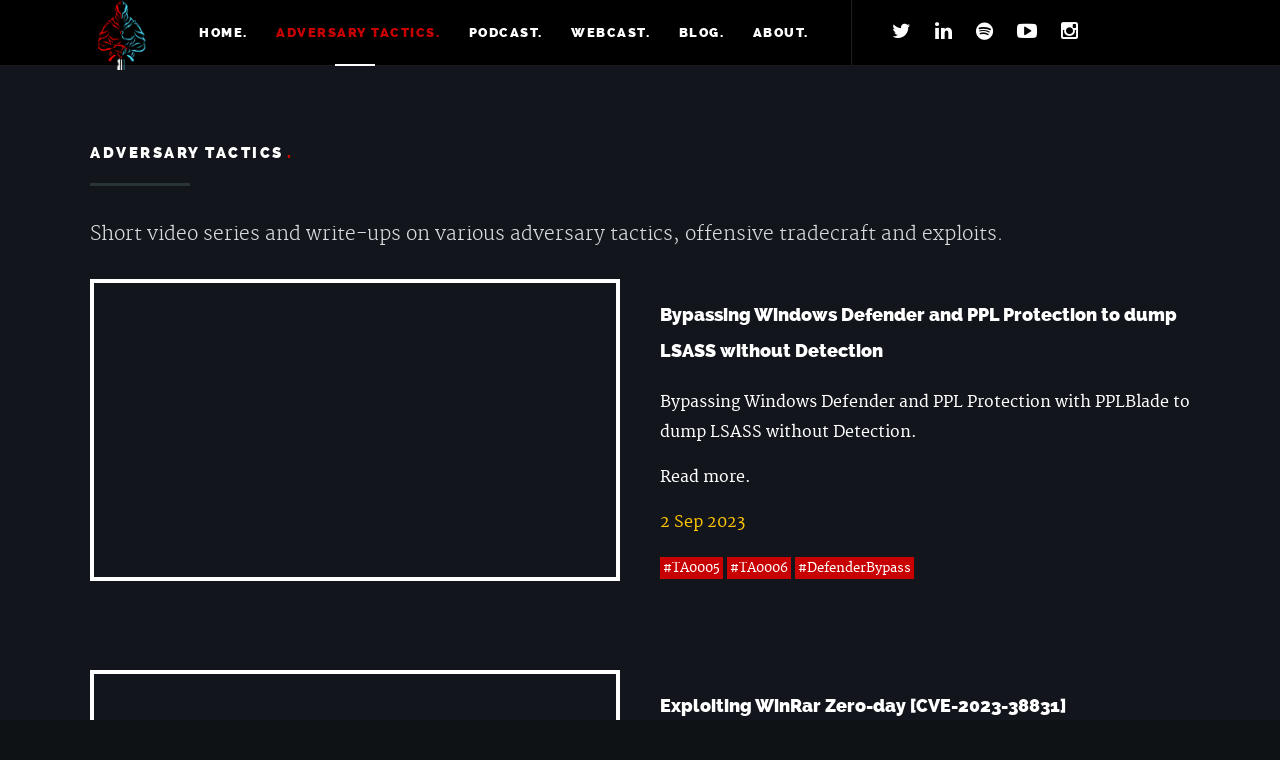

--- FILE ---
content_type: text/html; charset=utf-8
request_url: https://tacticaladversary.io/adversary-tactics/
body_size: 3303
content:
<!DOCTYPE html>
<!--[if IE 8 ]><html class="no-js oldie ie8" lang="en"> <![endif]-->
<!--[if IE 9 ]><html class="no-js oldie ie9" lang="en"> <![endif]-->
<!--[if (gte IE 9)|!(IE)]><!--><html class="no-js" lang="en"> <!--<![endif]-->
<head>
	<script async src="https://www.googletagmanager.com/gtag/js?id=G-WV3LNVTJPW"></script>
	<script>
	  window.dataLayer = window.dataLayer || [];
	  function gtag(){dataLayer.push(arguments);}
	  gtag('js', new Date());
	
	  gtag('config', 'G-WV3LNVTJPW');
	</script>
   <meta charset="utf-8">
	<title>Adversary Tactics | Tactical Adversary Project</title>
	<meta name="description" content="Tactical Adversary | Offensive security, Red teaming, Adversary attack simulation, Tradecraft, Adversary tactics, techniques and procedures.">  
	<meta name="author" content="Tactical Adversary">
<meta property="og:title" content="Adversary Tactics and Tradecraft | Tactical Adversary"/>
<meta property="og:description" content="Short videos and write-up on Adversary tactics, Adversary tradecraft and exploits."/>
<meta property="og:type" content="Blog, Podcast and Webcast"/>
<meta property="og:image" itemprop="image" content="https://tacticaladversary.io/images/tactics.jpg"/>

<meta property="og:image" itemprop="image" content="https://tacticaladversary.io/images/tactics-whts.jpg"/>



	<meta name="viewport" content="width=device-width, initial-scale=1, maximum-scale=1">

   <link rel="stylesheet" href="css/base.css">
   <link rel="stylesheet" href="css/vendor.min.css">
   <link rel="stylesheet" href="css/main.css">     


	<script src="js/modernizr.js"></script>


		<link rel="apple-touch-icon" sizes="180x180" href="../images/favicon/apple-touch-icon.png">
<link rel="icon" type="image/png" sizes="32x32" href="../images/favicon/favicon-32x32.png">
<link rel="icon" type="image/png" sizes="16x16" href="../images/favicon/favicon-16x16.png">
<link rel="manifest" href="../images/favicon/site.webmanifest">
<link rel="mask-icon" href="../images/favicon/safari-pinned-tab.svg" color="#5bbad5">
<meta name="msapplication-TileColor" content="#da532c">
<meta name="theme-color" content="#ffffff">

</head>

<body>


   <header id="main-header" class="opaque">

   	<div class="row">

	      <div class="logo">
	         <a href="../">Tactical Adversary</a>
	      </div>

	      <nav id="nav-wrap">         
	         
	         <a class="mobile-btn" href="#nav-wrap" title="Show navigation">
	         	<span class="menu-icon">Menu</span>
	         </a>
         	<a class="mobile-btn" href="#" title="Hide navigation">
         		<span class="menu-icon">Menu</span>
         	</a>            

	      <ul id="nav" class="nav">
	            <li><a href="../">Home.</a></li>
				<li   class="current"><a href="../adversary-tactics">Adversary Tactics.</a></li>
		        
	            <li><a href="https://podcast.tacticaladversary.io" target="_blank">Podcast.</a></li>
				<li><a  href="../webcast">Webcast.</a></li>
					<li><a href="../blog">Blog.</a></li>
	            <li><a href="../tactical-adversary">About.</a></li>
	            
	         </ul> <!-- end #nav -->
	      </nav> <!-- end #nav-wrap -->
 <ul class="header-social">
	<li><a href="https://twitter.com/TacticAdversary" target="_blank"> <i class="fa fa-twitter"></i></a></li>
	<li><a href="https://www.linkedin.com/company/adversaryvillage" target="_blank"> <i class="fa fa-linkedin"></i></a></li>	 
			 <li><a href="https://podcasters.spotify.com/pod/show/TacticalAdversary" target="_blank"> <i class="fa fa-spotify"></i></a></li>			  
	   <li><a href="https://www.youtube.com/channel/UCgHDiIYPNd9ka-pK5iBv2qg" target="_blank"><i class="fa fa-youtube-play" > </i></a></li>		  
			 <li><a href="https://instagram.com/tacticaladversary" target="_blank"> <i class="fa fa-instagram"></i></a></li>
			 <!-- <li><a href="https://facebook.com/tacticaladversary" target="_blank"> <i class="fa fa-facebook"></i></a></li> -->	
	      </ul>      

	   </div>

   </header> <!-- end header -->


 
   <section id="contact">
    	

   	<div class="row section-head">

      	<div class="twelve columns">

      		<h1>Adversary Tactics<span>.</span></h1>

	         <hr />    	 
	         <p style="color: #d7dbdd;" >Short video series and write-ups on various adversary tactics, offensive tradecraft and exploits.
	         </p>	    

	       

	      </div> <!-- end section-head -->

      </div>
	
	
	<div class="row mobile-no-padding">       	

		<div class="process bgrid-half tab-bgrid-whole group">

			
				  
			<div class="bgrid">
				<div class="video-container">
				
				<iframe src="https://www.youtube.com/embed/KFFSzkvj-Gk?si=tQIeE3vU96dIolZm" frameborder="0" allow="accelerometer; autoplay; encrypted-media; gyroscope; picture-in-picture" allowfullscreen></iframe>
				</div>
									   </div>
				  
				  
				  

			<div class="bgrid">

					<a href="bypass-defender-and-ppl-protection-to-dump-lsass" target="_blank"><h3>Bypassing Windows Defender and PPL Protection to dump LSASS without Detection</span></h3></a>
<a href="#"><h3></h3></a>
				   <p>
				  <span>Bypassing Windows Defender and PPL Protection with PPLBlade to dump LSASS without Detection.</span>
				 </p>	
  <div class="action">
  <a href="bypass-defender-and-ppl-protection-to-dump-lsass" target="_blank">Read more.</a>
  <p style="color: #fdc501;">2 Sep 2023</p>
				   
			   </div>
			  <p><span style="background-color: #c70102; color: white; text-align: center; padding: 3px; font-size: small;">#TA0005</span> <span style="background-color: #c70102; color: white; text-align: center; padding: 3px;font-size: small;">#TA0006</span> 
			  <span style="background-color: #c70102; color: white; text-align: center; padding: 3px;font-size: small;">#DefenderBypass</span></p>
			</div> 


		</div> <!-- end process -->      	

	   </div> <!-- end row -->
		 <br> </br>
	
	  <div class="row mobile-no-padding">       	

		<div class="process bgrid-half tab-bgrid-whole group">

			
				  
			<div class="bgrid">
				<div class="video-container">
				
				<iframe src="https://www.youtube.com/embed/gkwMb1hjmIA?si=T44bId91S5cY8hA7" frameborder="0" allow="accelerometer; autoplay; encrypted-media; gyroscope; picture-in-picture" allowfullscreen></iframe>
				</div>
									   </div>
				  
				  
				  

			<div class="bgrid">

					<a href="winrar-zero-day-CVE-2023-38831" target="_blank"><h3>Exploiting WinRar Zero-day [CVE-2023-38831]</span></h3></a>
<a href="#"><h3></h3></a>
				   <p>
				  <span>Our favorite zipping tool WinRAR is affected by a vulnerability that could potentially lead to the execution of unauthorized code.</span>
				 </p>	
  <div class="action">
  <a href="winrar-zero-day-CVE-2023-38831" target="_blank">Read more.</a>
  <p style="color: #fdc501;">25 Aug 2023</p>
				   
			   </div>
			  <p><span style="background-color: #c70102; color: white; text-align: center; padding: 3px; font-size: small;">#zeroday</span> <span style="background-color: #c70102; color: white; text-align: center; padding: 3px;font-size: small;">#exploit</span> 
			  <span style="background-color: #c70102; color: white; text-align: center; padding: 3px;font-size: small;">#CVE-2023-38831</span></p>
			</div> 


		</div> <!-- end process -->      	

	   </div> <!-- end row -->
		 <br> </br>
	

	  		      <div class="row mobile-no-padding">       	

      	<div class="process bgrid-half tab-bgrid-whole group">

      		
					
						<div class="bgrid folio-item" >
               <div class="item-wrap" style="border-style: solid; border-color:white; border-width: 4px; ">
                  <a href="dirtypipe" target="_blank">
	                  <img src="images/tactical-dirtypipe.png" alt="">
                     <div class="overlay"></div>                       
                     <div class="portfolio-item-meta">
     					      <h5>Exploiting DirtyPipe [CVE-2022-0847]</h5>
                        <p>15 March 2022</p>
     					   </div> 
                     <div class="link-icon"><i class="fa fa-plus"></i></div>
                  </a>
               </div>
        		</div> <!-- item end -->
					
					
					

      		<div class="bgrid">

			     	 <a href="dirtypipe" target="_blank"><h3>Exploiting DirtyPipe [CVE-2022-0847] - Linux Privilege Escalation Vulnerability</span></h3></a>
<a href="#"><h3></h3></a>
			     	<p>
					<span>Couple of days ago, a cyber security researcher named Max Kellermann published a new privilege escalation vulnerability named DirtyPipe with CVE number 2022-0847. </span>
			   	</p>	
	<div class="action">
	<a href="dirtypipe" target="_blank">Read more.</a>
	<p style="color: #fdc501;">15 March 2022</p>
			         
	         	</div>
				<p><span style="background-color: #c70102; color: white; text-align: center; padding: 3px; font-size: small;">#privilege-escalation</span> <span style="background-color: #c70102; color: white; text-align: center; padding: 3px;font-size: small;">#exploit</span> <span style="background-color: #c70102; color: white; text-align: center; padding: 3px;font-size: small;">#T1068</span> 
				<span style="background-color: #c70102; color: white; text-align: center; padding: 3px;font-size: small;">#CVE-2022-0847</span></p>
		      </div> 

		    

      	</div> <!-- end process -->      	

     	</div> <!-- end row -->
           <br> </br>


	  		      <div class="row mobile-no-padding">       	

      	<div class="process bgrid-half tab-bgrid-whole group">

      		
					
				<div class="bgrid">
<div class="video-container">

<iframe src="https://www.youtube.com/embed/HCAxoVID0vM" frameborder="0" allow="accelerometer; autoplay; encrypted-media; gyroscope; picture-in-picture" allowfullscreen></iframe>
</div>
			       	</div>
			
					

      		<div class="bgrid">

			     	 <a href="dirty-way-to-silence-the-cylance" target="_blank"><h3>Dirty way to silence the Cylance</span></h3></a>
<a href="#"><h3></h3></a>
			     	<p>
					<span>Bypassing Cylance ThreatProtect/Optics by exploiting elevated access to ignore DLL hooking then dumping credentials without creating any alerts. Demonstrated this dirty trick at Nullcon back in 2020. </span>
			   	</p>	
	<div class="action">
	<a href="dirty-way-to-silence-the-cylance" target="_blank">Read more.</a>
	<p style="color: #fdc501;">02 March 2020</p>
			         
	         	</div>
				<p><span style="background-color: #c70102; color: white; text-align: center; padding: 3px; font-size: small;">#defense-evasion</span> <span style="background-color: #c70102; color: white; text-align: center; padding: 3px;font-size: small;">#EDRbypass</span> <span style="background-color: #c70102; color: white; text-align: center; padding: 3px;font-size: small;">#TA0005</span> 
				<span style="background-color: #c70102; color: white; text-align: center; padding: 3px;font-size: small;">#dirtyway</span></p>
		      </div> 

		    

      	</div> <!-- end process -->      	

     	</div> <!-- end row -->
           <br> </br>



	  		      <div class="row mobile-no-padding">       	

      	<div class="process bgrid-half tab-bgrid-whole group">

      		
					
			<div class="bgrid folio-item" >
				<div class="item-wrap" style="border-style: solid; border-color:white; border-width: 4px; ">
				   <a href="understanding-adversary-tactics" target="_blank">
					   <img src="images/adversary-tactics.jpg" alt="">
					  <div class="overlay"></div>                       
					  <div class="portfolio-item-meta">
								<h5>Understanding Adversary Tactics</h5>
						 <p></p>
							 </div> 
					  <div class="link-icon"><i class="fa fa-plus"></i></div>
				   </a>
				</div>
				 </div> <!-- item end -->
			
					

      		<div class="bgrid">

			     	 <a href="understanding-adversary-tactics" target="_blank"><h3>Understanding Adversary Tactics</span></h3></a>
<a href="#"><h3></h3></a>
			     	<p>
					<span>Adversary tactics, also known as attack techniques or tradecraft, are the methods, strategies, and techniques employed by malicious actors to compromise systems, networks, or data.  </span>
			   	</p>	
	<div class="action">
	<a href="understanding-adversary-tactics" target="_blank">Read more.</a>
	<p style="color: #fdc501;"></p>
			         
	         	</div>
				<p><span style="background-color: #c70102; color: white; text-align: center; padding: 3px; font-size: small;">#adversarytactics</span> <span style="background-color: #c70102; color: white; text-align: center; padding: 3px;font-size: small;">#adversarytradecraft</span> <span style="background-color: #c70102; color: white; text-align: center; padding: 3px;font-size: small;">#TTPs</span> 
				</p>
		      </div> 

		    

      	</div> <!-- end process -->      	

     	</div> <!-- end row -->
           <br> </br>

   </section> <!-- end about -->  





 



   <footer>

      <div class="row">  

      	<div class="twelve columns content group">
      		
					<ul class="social-links">
			            <li><a href="https://twitter.com/TacticAdversary" target="_blank"> <i class="fa fa-twitter"></i></a></li>
	   <li><a href="https://www.linkedin.com/company/adversaryvillage" target="_blank"> <i class="fa fa-linkedin"></i></a></li>	 
		  	  <li><a href="https://podcasters.spotify.com/pod/show/TacticalAdversary" target="_blank"> <i class="fa fa-spotify"></i></a></li>			  
		  <li><a href="https://www.youtube.com/channel/UCgHDiIYPNd9ka-pK5iBv2qg" target="_blank"><i class="fa fa-youtube-play" > </i></a></li>		  
	        	<li><a href="https://instagram.com/tacticaladversary" target="_blank"> <i class="fa fa-instagram"></i></a></li>
	        	<!-- <li><a href="https://facebook.com/tacticaladversary" target="_blank"> <i class="fa fa-facebook"></i></a></li> -->
            </ul>

            <hr />

           <div class="info">

            	<div class="footer-logo"></div>
 <p>Tactical Adversary project is an attempt to create and gather resources on Offensive security, Red teaming, Adversary attack simulation, Tradecraft, Adversary tactics, techniques and procedures.
	            </p>	
	            <ul class="copyright">
         	<li>Copyright &copy; 2020-2024, Tactical Adversary®</li> 
         	
         </ul>
		 
		 
	         </div>

      	</div>           

        

         

      </div> <!-- end row -->

   </footer> 
   <!-- preloader
	<div id="preloader"> 
		 <div id="loader"></div>
	</div>  --> 

   <script src="js/jquery-1.11.3.min.js"></script>
   <script src="js/jquery-migrate-1.2.1.min.js"></script>
   <script src="js/jquery.flexslider-min.js"></script>
   <script src="js/jquery.waypoints.min.js"></script>
   <script src="js/jquery.validate.min.js"></script>
   <script src="js/jquery.fittext.js"></script>
   <script src="js/jquery.placeholder.min.js"></script>
   <script src="js/jquery.magnific-popup.min.js"></script>  
   <script src="js/main_2.js"></script>

</body>

</html>

--- FILE ---
content_type: text/css; charset=utf-8
request_url: https://tacticaladversary.io/adversary-tactics/css/base.css
body_size: 2306
content:


html {
	font-family: sans-serif;
	-ms-text-size-adjust: 100%;
	-webkit-text-size-adjust: 100%;
}

body {
	margin: 0;
}

article,
aside,
details,
figcaption,
figure,
footer,
header,
hgroup,
main,
nav,
section,
summary {
	display: block;
}

audio,
canvas,
progress,
video {
	display: inline-block;
	vertical-align: baseline;
}

audio:not([controls]) {
	display: none;
	height: 0;
}

[hidden],
template {
	display: none;
}

a {
	background: transparent;
}

a:active,
a:hover {
	outline: 0;
}

abbr[title] {
	border-bottom: 1px dotted;
}

b,
strong {
	font-weight: bold;
}

dfn {
	font-style: italic;
}

h1 {
	font-size: 2em;
	margin: 0.67em 0;
}

mark {
	background: #ff0;
	color: #000;
}

small {
	font-size: 80%;
}

sub,
sup {
	font-size: 75%;
	line-height: 0;
	position: relative;
	vertical-align: baseline;
}

sup {
	top: -0.5em;
}

sub {
	bottom: -0.25em;
}

img {
	border: 0;
}

svg:not(:root) {
	overflow: hidden;
}

figure {
	margin: 1em 40px;
}

hr {
	-moz-box-sizing: content-box;
	box-sizing: content-box;
	height: 0;
}

pre {
	overflow: auto;
}

code,
kbd,
pre,
samp {
	font-family: monospace, monospace;
	font-size: 1em;
}

button,
input,
optgroup,
select,
textarea {
	color: inherit;
	font: inherit;
	margin: 0;
}

button {
	overflow: visible;
}

button,
select {
	text-transform: none;
}

button,
html input[type="button"],
input[type="reset"],
input[type="submit"] {
	-webkit-appearance: button;
	cursor: pointer;
}

button[disabled],
html input[disabled] {
	cursor: default;
}

button::-moz-focus-inner,
input::-moz-focus-inner {
	border: 0;
	padding: 0;
}

input {
	line-height: normal;
}

input[type="checkbox"],
input[type="radio"] {
	box-sizing: border-box;
	padding: 0;
}

input[type="number"]::-webkit-inner-spin-button,
input[type="number"]::-webkit-outer-spin-button {
	height: auto;
}

input[type="search"] {
	-webkit-appearance: textfield;
	-moz-box-sizing: content-box;
	-webkit-box-sizing: content-box;
	box-sizing: content-box;
}

input[type="search"]::-webkit-search-cancel-button,
input[type="search"]::-webkit-search-decoration {
	-webkit-appearance: none;
}

fieldset {
	border: 1px solid #c0c0c0;
	margin: 0 2px;
	padding: 0.35em 0.625em 0.75em;
}

legend {
	border: 0;
	padding: 0;
}

textarea {
	overflow: auto;
}

optgroup {
	font-weight: bold;
}

table {
	border-collapse: collapse;
	border-spacing: 0;
}

td,
th {
	padding: 0;
}

/*
/* Basic Setup Styles - Top Elements 
/* =================================================================== */

/* NOTE
html is set to 62.5% so that if you use REMS, all the measurements 
are based on 10px sizing. So basically 1.5rem = 15px  */
html {
	-webkit-font-smoothing: antialiased;
	-moz-osx-font-smoothing: grayscale;
	font-size: 62.5%;
	-webkit-box-sizing: border-box;
	-moz-box-sizing: border-box;
	box-sizing: border-box;
}

html,
body {
	height: 100%;
}

*,
*:before,
*:after {
	box-sizing: inherit;
}

body {
	font-weight: normal;
	line-height: 1;
	text-rendering: optimizeLegibility;
}


/*
/* Typography 
====================================================================== */

div,
dl,
dt,
dd,
ul,
ol,
li,
h1,
h2,
h3,
h4,
h5,
h6,
pre,
form,
p,
blockquote,
th,
td {
	margin: 0;
	padding: 0;
}

h1,
h2,
h3,
h4,
h5,
h6 {
	text-rendering: optimizeLegibility;
	line-height: 1.2;
}

hr {
	border: solid #ddd;
	border-width: 1px 0 0;
	clear: both;
	margin: 11px 0 24px;
	height: 0;
}

em,
i {
	font-style: italic;
	line-height: inherit;
}

strong,
b {
	font-weight: bold;
	line-height: inherit;
}

small {
	font-size: 60%;
	line-height: inherit;
}

ul {
	list-style: none;
}

ol {
	list-style: decimal;
}

ol,
ul.square,
ul.circle,
ul.disc {
	margin-left: 17px;
}

ul.square {
	list-style: square;
}

ul.circle {
	list-style: circle;
}

ul.disc {
	list-style: disc;
}

ul li {
	padding-left: 4px;
}

ul ul,
ul ol,
ol ol,
ol ul {
	margin: 3px 0 3px 17px;
}

/* links
---------------------------------------------------------------------- */
a {
	text-decoration: none;
	line-height: inherit;
}

a img {
	border: none;
}

a:focus {
	outline: none;
}

p a,
p a:visited {
	line-height: inherit;
}

/* 
/* Media 
/* =================================================================== */

img,
video,
embed,
object {
	max-width: 100%;
	height: auto;
}

object,
embed {
	height: 100%;
}

img {
	-ms-interpolation-mode: bicubic;
}

/* 
/* Grid
===================================================================== */

.row {
	width: 94%;
	max-width: 1140px;
	margin: 0 auto;
}

.row .row {
	width: auto;
	max-width: none;
	margin-left: -20px;
	margin-right: -20px;
}

.row:before,
.row:after {
	content: "";
	display: table;
}

.row:after {
	clear: both;
}

.column,
.columns,
.bgrid {
	position: relative;
	min-height: 1px;
	float: left;
}

.column,
.columns {
	padding: 0 20px;
}

.column.centered,
.columns.centered {
	float: none;
	margin: 0 auto;
}

.row.collapsed > .column,
.row.collapsed > .columns,
.column.collapsed,
.columns.collapsed {
	padding: 0;
}

[class*="column"] + [class*="column"]:last-child {
	float: right;
}

[class*="column"] + [class*="column"].end {
	float: right;
}

.one,
.row .one {
	width: 8.33333%;
}

.two,
.row .two {
	width: 16.66667%;
}

.three,
.row .three {
	width: 25%;
}

.four,
.row .four {
	width: 33.33333%;
}

.five,
.row .five {
	width: 41.66667%;
}

.six,
.row .six {
	width: 50%;
}

.seven,
.row .seven {
	width: 58.33333%;
}

.eight,
.row .eight {
	width: 66.66667%;
}

.nine,
.row .nine {
	width: 75%;
}

.ten .row .ten {
	width: 83.33333%;
}

.eleven,
.row .eleven {
	width: 91.66667%;
}

.twelve,
.row .twelve {
	width: 100%;
}

/* small screens
--------------------------------------------------------------- */
@media screen and (max-width:1024px) {
	.row .row {
		margin-left: -18px;
		margin-right: -18px;
	}

	.column,
	.columns {
		padding: 0 18px;
	}

}

/* tablets
--------------------------------------------------------------- */
@media screen and (max-width:768px) {
	.row {
		width: auto;
		padding-left: 30px;
		padding-right: 30px;
	}

	.row .row {
		padding-left: 0;
		padding-right: 0;
		margin-left: -15px;
		margin-right: -15px;
	}

	.column,
	.columns {
		padding: 0 15px;
	}

	.tab-fourth,
	.row .tab-fourth {
		width: 25%;
	}

	.tab-third,
	.row .tab-third {
		width: 33.33333%;
	}

	.tab-half,
	.row .tab-half {
		width: 50%;
	}

	.tab-2thirds,
	.row .tab-2thirds {
		width: 66.66667%;
	}

	.tab-3fourths,
	.row .tab-3fourths {
		width: 75%;
	}

	.tab-whole,
	.row .tab-whole {
		width: 100%;
	}

}

/* large mobile devices
--------------------------------------------------------------- */
@media screen and (max-width:600px) {
	.row {
		padding-left: 25px;
		padding-right: 25px;
	}

	.row .row {
		margin-left: -10px;
		margin-right: -10px;
	}

	.column,
	.columns {
		padding: 0 1px;
	}

	.mob-fourth,
	.row .mob-fourth {
		width: 25%;
	}

	.mob-half,
	.row .mob-half {
		width: 50%;
	}

	.mob-3fourths,
	.row .mob-3fourths {
		width: 75%;
	}

	.mob-whole,
	.row .mob-whole {
		width: 100%;
	}

}

/* small mobile devices
--------------------------------------------------------------- */
@media screen and (max-width:400px) {
	.row {
		padding-left: 30px;
		padding-right: 30px;
	}

	.row .row {
		padding-left: 0;
		padding-right: 0;
		margin-left: 0;
		margin-right: 0;
	}

	.column,
	.columns {
		width: auto !important;
		float: none !important;
		margin-left: 0;
		margin-right: 0;
		clear: both;
		padding: 0;
	}

	[class*="column"] + [class*="column"]:last-child {
		float: none;
	}

}

/* 
/* block grids
===================================================================== */
.bgrid-sixth .bgrid {
	width: 16.66667%;
}

.bgrid-fourth .bgrid {
	width: 25%;
}

.bgrid-third .bgrid {
	width: 33.33333%;
}

.bgrid-half .bgrid {
	width: 50%;
}

.bgrid {
	padding: 0;
}

/* Clearing for block grid columns. Allows columns with 
different heights to align properly.
--------------------------------------------------------------------- */
.bgrid-sixth .bgrid:nth-child(6n+1),
.bgrid-fourth .bgrid:nth-child(4n+1),
.bgrid-third .bgrid:nth-child(3n+1),
.bgrid-half .bgrid:nth-child(2n+1) {
	clear: both;
}

/* small screens
--------------------------------------------------------------- */
@media screen and (max-width:1024px) {

	/* block grids for small screens */
	.s-bgrid-sixth .bgrid {
		width: 16.66667%;
	}

	.s-bgrid-fourth .bgrid {
		width: 25%;
	}

	.s-bgrid-third .bgrid {
		width: 33.33333%;
	}

	.s-bgrid-half .bgrid {
		width: 50%;
	}

	.s-bgrid-whole .bgrid {
		width: 100%;
		clear: both;
	}

	[class*="bgrid-"] .bgrid:nth-child(n) {
		clear: none;
	}

	.s-bgrid-sixth .bgrid:nth-child(6n+1),
	.s-bgrid-fourth .bgrid:nth-child(4n+1),
	.s-bgrid-third .bgrid:nth-child(3n+1),
	.s-bgrid-half .bgrid:nth-child(2n+1) {
		clear: both;
	}

}

/* tablets
--------------------------------------------------------------- */
@media screen and (max-width:768px) {
	.tab-bgrid-sixth .bgrid {
		width: 16.66667%;
	}

	.tab-bgrid-fourth .bgrid {
		width: 25%;
	}

	.tab-bgrid-third .bgrid {
		width: 33.33333%;
	}

	.tab-bgrid-half .bgrid {
		width: 50%;
	}

	.tab-bgrid-whole .bgrid {
		width: 100%;
		clear: both;
	}

	[class*="tab-bgrid-"] .bgrid:nth-child(n) {
		clear: none;
	}

	.tab-bgrid-sixth .bgrid:nth-child(6n+1),
	.tab-bgrid-fourth .bgrid:nth-child(4n+1),
	.tab-bgrid-third .bgrid:nth-child(3n+1),
	.tab-bgrid-half .bgrid:nth-child(2n+1) {
		clear: both;
	}

}

/* mobile devices
--------------------------------------------------------------- */
@media screen and (max-width:600px) {
	.mob-bgrid-sixth .bgrid {
		width: 16.66667%;
	}

	.mob-bgrid-fourth .bgrid {
		width: 25%;
	}

	.mob-bgrid-third .bgrid {
		width: 33.33333%;
	}

	.mob-bgrid-half .bgrid {
		width: 50%;
	}

	.mob-bgrid-whole .bgrid {
		width: 100%;
		clear: both;
	}

	[class*="mob-bgrid-"] .bgrid:nth-child(n) {
		clear: none;
	}

	.mob-bgrid-sixth .bgrid:nth-child(6n+1),
	.mob-bgrid-fourth .bgrid:nth-child(4n+1),
	.mob-bgrid-third .bgrid:nth-child(3n+1),
	.mob-bgrid-half .bgrid:nth-child(2n+1) {
		clear: both;
	}

}

/* stack on small mobile devices
--------------------------------------------------------------- */
@media screen and (max-width:400px) {
	.stack .bgrid {
		width: auto !important;
		float: none !important;
		margin-left: 0;
		margin-right: 0;
		clear: both;
	}

}

/* 
/* MISC
===================================================================== */

/* Clearing - (http://nicolasgallagher.com/micro-clearfix-hack/
--------------------------------------------------------------------- */
.group:before,
.group:after {
	content: "";
	display: table;
}

.group:after {
	clear: both;
}

/* Misc Helper Styles 
--------------------------------------------------------------------- */
.hide {
	display: none;
}

.invisible {
	visibility: hidden;
}

.antialiased {
	-webkit-font-smoothing: antialiased;
	-moz-osx-font-smoothing: grayscale;
}

.remove-bottom {
	margin-bottom: 0;
}

.half-bottom {
	margin-bottom: 15px !important;
}

.add-bottom {
	margin-bottom: 30px !important;
}

.no-border {
	border: none;
}

.text-center {
	text-align: center;
}

.text-left {
	text-align: left;
}

.text-right {
	text-align: right;
}

.pull-left {
	float: left;
}

.pull-right {
	float: right;
}

.align-center {
	margin-left: auto;
	margin-right: auto;
	text-align: center;
}

.columns p a {
	border-bottom: solid;
	  border-bottom-color: currentcolor;
	border-bottom-color: #c70102;
}

--- FILE ---
content_type: text/css; charset=utf-8
request_url: https://tacticaladversary.io/adversary-tactics/css/main.css
body_size: 7597
content:


@import url("fonts.css");
@import url("font-awesome/css/font-awesome.min.css");


/** 
/* 02. =document setup
/* =================================================================== */

/* Body 
---------------------------------------------------------------------- */
html,
body {
	height: 100%;
}

body {
	background: #0F1215;
	font: 16px/30px "merriweather-regular", serif;
	font-weight: normal;
	color: #575859;
}

/* links 
---------------------------------------------------------------------- */
a,
a:visited {
	outline: none;
	color: white;
	-moz-transition: all 0.3s ease-in-out;
	-o-transition: all 0.3s ease-in-out;
	-webkit-transition: all 0.3s ease-in-out;
	-ms-transition: all 0.3s ease-in-out;
	transition: all 0.3s ease-in-out;
}

a:hover,
a:focus {
	color: #c70102;
}

/* Typography
--------------------------------------------------------------------- */
h1,
h2,
h3,
h4,
h5,
h6 {
	font-family: "raleway-heavy", sans-serif;
	color: #FFFFFF;
	font-style: normal;
	text-rendering: optimizeLegibility;
	margin: 18px 0 15px;
}

h1 a,
h2 a,
h3 a,
h4 a,
h5 a,
h6 a {
	font-weight: inherit;
}

h1 {
	font-size: 36px;
	line-height: 36px;
	margin-top: 0;
	letter-spacing: -1px;
}

h2 {
	font-size: 24px;
	line-height: 30px;
}

h3 {
	font-size: 20px;
	line-height: 30px;
}

h4 {
	font-size: 17px;
	line-height: 30px;
}

h5 {
	font-size: 14px;
	line-height: 30px;
	margin-top: 15px;
	text-transform: uppercase;
	letter-spacing: 1px;
}

h6 {
	font-size: 13px;
	line-height: 30px;
	margin-top: 15px;
	text-transform: uppercase;
	letter-spacing: 1px;
}

p {
	margin: 15px 0 15px 0;
}

p span {
	color: white;
}

p img {
	margin: 0;
}

p.lead {
	font: 20px/36px "merriweather-light", serif;
	color: #707273;
}

em {
	font: 16px/30px "merriweather-italic", serif;
	font-style: normal;
}

strong,
b {
	font: 16px/30px "merriweather-bold", serif;
	font-weight: normal;
}

small {
	font-size: 11px;
	line-height: inherit;
}

blockquote {
	margin: 18px 0px;
	padding-left: 40px;
	position: relative;
}

blockquote:before {
	content: "\201C";
	opacity: 0.45;
	font-size: 80px;
	line-height: 0px;
	margin: 0;
	font-family: arial, sans-serif;
	position: absolute;
	top: 30px;
	left: 0;
}

blockquote p {
	font-family: georgia, serif;
	font-style: italic;
	padding: 0;
	font-size: 18px;
	line-height: 30px;
}

blockquote cite {
	display: block;
	font-size: 12px;
	font-style: normal;
	line-height: 18px;
}

blockquote cite:before {
	content: "\2014 \0020";
}

blockquote cite a,
blockquote cite a:visited {
	color: #707273;
	border: none;
}

abbr {
	font-family: "merriweather-bold", serif;
	font-variant: small-caps;
	text-transform: lowercase;
	letter-spacing: .5px;
	color: #707273;
}

pre,
code {
	font-family: Consolas, "Andale Mono", Courier, "Courier New", monospace;
}

pre {
	white-space: pre;
	white-space: pre-wrap;
	word-wrap: break-word;
}

code {
	padding: 3px;
	background: #ECF0F1;
	color: #707273;
	border-radius: 3px;
}

del {
	text-decoration: line-through;
}

abbr[title],
dfn[title] {
	border-bottom: 1px dotted;
	cursor: help;
}

mark {
	background: #FFF49B;
	color: #000;
}

hr {
	border: solid #707273;
	border-width: 1px 0 0;
	clear: both;
	margin: 23px 0 12px;
	height: 0;
}

/* Lists  
--------------------------------------------------------------------- */
ul,
ol {
	margin-top: 15px;
	margin-bottom: 15px;
}

ul {
	list-style: disc;
	margin-left: 17px;
}

dl {
	margin: 0 0 15px 0;
}

dt {
	margin: 0;
	color: #fdc501;
}

dd {
	margin: 0 0 0 20px;
}

/* Floated image  
--------------------------------------------------------------------- */
img.pull-right {
	margin: 12px 0px 0px 18px;
}

img.pull-left {
	margin: 12px 18px 0px 0px;
}

/* Style Placeholder Text  
--------------------------------------------------------------------- */
::-webkit-input-placeholder {
	color: #12151B;
}

:-moz-placeholder {

	/* Firefox 18- */
	color: #12151B;
}

::-moz-placeholder {

	/* Firefox 19+ */
	color: #12151B;
}

:-ms-input-placeholder {
	color: #12151B;
}

.placeholder {
	color: #12151B !important;
}

/* block grids default paddings 
--------------------------------------------------------------------- */
.bgrid {
	padding: 0 20px;
}

@media only screen and (max-width:1024px) {
	.bgrid {
		padding: 0 18px;
	}

}

@media only screen and (max-width:768px) {
	.bgrid {
		padding: 0 15px;
	}

}

@media only screen and (max-width:600px) {
	.bgrid {
		padding: 0 10px;
	}

}

@media only screen and (max-width:400px) {
	.bgrid {
		padding: 0;
	}

}


/* 
/* 03. =Preloader
/* =================================================================== */

#preloader {
	position: fixed;
	top: 0;
	left: 0;
	right: 0;
	bottom: 0;
	background: #0F1215;
	z-index: 9999999;
	height: 100%;
	width: 100%;
}

.no-js #preloader,
.oldie #preloader {
	display: none;
}

#loader {
	position: absolute;
	top: 50%;
	left: 50%;
	width: 50px;
	height: 50px;
	margin-left: -25px;
	margin-top: -25px;
	background-color: #c70102;
	-webkit-animation: sk-rotateplane 1.2s infinite ease-in-out;
	animation: sk-rotateplane 1.2s infinite ease-in-out;
}

@-webkit-keyframes sk-rotateplane {
	0% {
		-webkit-transform: perspective(120px);
	}

	50% {
		-webkit-transform: perspective(120px) rotateY(180deg);
	}

	100% {
		-webkit-transform: perspective(120px) rotateY(180deg) rotateX(180deg);
	}

}

@keyframes sk-rotateplane {
	0% {
		-webkit-transform: perspective(120px) rotateX(0deg) rotateY(0deg);
		transform: perspective(120px) rotateX(0deg) rotateY(0deg);
	}

	50% {
		-webkit-transform: perspective(120px) rotateX(-180.1deg) rotateY(0deg);
		transform: perspective(120px) rotateX(-180.1deg) rotateY(0deg);
	}

	100% {
		-webkit-transform: perspective(120px) rotateX(-180deg) rotateY(-179.9deg);
		transform: perspective(120px) rotateX(-180deg) rotateY(-179.9deg);
	}

}


/* 
/* 04. =forms
/* =================================================================== */

form {
	margin-bottom: 30px;
}

fieldset {
	margin: 0 0 30px 0;
	padding: 0;
	border: none;
}

input,
button {
	-webkit-font-smoothing: antialiased;
}

input[type="text"],
input[type="password"],
input[type="email"],
textarea,
select {
	display: block;
	padding: 18px 20px;
	margin: 0 0 12px 0;
	border: 0;
	outline: none;
	vertical-align: middle;
	color: #a3a4a6;
	font-family: "raleway-bold", sans-serif;
	font-size: 15px;
	line-height: 24px;
	border-radius: 3px;
	max-width: 100%;
	background: rgba(255, 255, 255, 0.1);
	-moz-transition: all 0.3s ease-in-out;
	-o-transition: all 0.3s ease-in-out;
	-webkit-transition: all 0.3s ease-in-out;
	-ms-transition: all 0.3s ease-in-out;
	transition: all 0.3s ease-in-out;
}

textarea {
	min-height: 252px;
}

input[type="text"]:focus,
input[type="password"]:focus,
input[type="email"]:focus,
select:focus,
textarea:focus {
	color: #000000;
	background: #FFFFFF;
}

.button,
.button:visited,
button,
input[type="submit"],
input[type="reset"],
input[type="button"] {
	display: inline-block;
	font: 16px/30px "raleway-heavy", sans-serif;
	padding: 9px 16px;
	margin: 0 3px 6px 0;
	background: #fdc501;
	color: #000000;
	text-decoration: none;
	cursor: pointer;
	height: auto;
	text-align: center;
	border: none;
	-webkit-appearance: none;
	-webkit-font-smoothing: inherit;
	border-radius: 3px;
	-moz-transition: all 0.3s ease-in-out;
	-o-transition: all 0.3s ease-in-out;
	-webkit-transition: all 0.3s ease-in-out;
	-ms-transition: all 0.3s ease-in-out;
	transition: all 0.3s ease-in-out;
}

.button:hover,
button:hover,
input[type="submit"]:hover,
input[type="reset"]:hover,
input[type="button"]:hover {
	color: #FFFFFF;
	background: #e64e04;
}

label,
legend {
	font: 15px/30px "raleway-bold", sans-serif;
	margin: 12px 0;
	color: #252525;
	display: block;
}

label span,
legend span {
	color: #575859;
	font: 16px/30px "raleway-bold", sans-serif;
}

input[type="checkbox"],
input[type="radio"] {
	font-size: 15px;
	color: #575859;
}

input[type="checkbox"] {
	display: inline;
}


/** 
/* 05. =theme common styles
/* =================================================================== */

/* hr */
hr {
	border: solid #283436;
	border-width: 3px 0 0;
	width: 100px;
	margin: 11px 0 30px;
	height: 0;
	clear: both;
	text-align: left;
	-moz-transition: all 0.5s ease-in-out;
	-o-transition: all 0.5s ease-in-out;
	-webkit-transition: all 0.5s ease-in-out;
	-ms-transition: all 0.5s ease-in-out;
	transition: all 0.5s ease-in-out;
}

/* for css animations */
.show {
	filter: alpha(opacity=100);
	-ms-filter: "progid:DXImageTransform.Microsoft.Alpha(Opacity=100)";
	opacity: 1;
	zoom: 1;
}

/* sections */
.section-head h1 {
	font: 15px/30px "raleway-heavy", sans-serif;
	text-transform: uppercase;
	letter-spacing: 2.5px;
	color: #FFFFFF;
	margin-bottom: 15px;
	margin-top: 18px;
}

.section-head h1 span {
	color: #c70102;
	position: relative;
	left: 3px;
}

.section-head p {
	font: 19px/36px "merriweather-light", serif;
	/*! width: 95%; */
}

.section-head:hover h1 + hr {
	border-color: #c70102;
	width: 120px;
	text-align: left;
}

@media only screen and (max-width:768px) {
	.section-head {
		text-align: center;
	}

	.section-head p {
		font: 18px/36px "merriweather-light", serif;
		width: auto;
	}

	.section-head h1 + hr {
		margin-left: auto;
		margin-right: auto;
	}

}

@media only screen and (max-width:600px) {
	.section-head p {
		font: 17px/33px "merriweather-light", serif;
		width: auto;
	}

}

@media only screen and (max-width:400px) {
	.section-head [class*="column"] {
		padding: 0;
	}

}


/** 
/* 06. =header styles
/* =================================================================== */

header {
	height: 66px;
	width: 100%;
	position: fixed;
	left: 0;
	top: 0;
	z-index: 600;
	-moz-transition: all 0.5s ease-in-out;
	-o-transition: all 0.5s ease-in-out;
	-webkit-transition: all 0.5s ease-in-out;
	-ms-transition: all 0.5s ease-in-out;
	transition: all 0.5s ease-in-out;  

	
}
header.opaque {
	background: black;
	border-bottom: 1px solid rgba(255, 255, 255, 0.1);
}

/* header logo */
header .logo {
	/* background: #fdc501; */
	float: left;
	width: auto;
	margin-left: 15px;
	margin-right: 30px;
	z-index: 600;    
	
	/* add position relative since z-index only applies to  
	elements that have been given an explicit position */
	position: relative;
}

header .logo a {
	display: block;
	margin: 0;
	padding: 0;
	border: none;
	font: 0/0 a;
	text-shadow: none;
	color: transparent;
	width: 72px;
	height: 70px;
	background: url("../images/logoK@2x.png") no-repeat center;
	background-size: 65px 70px;
}

/* header social */
header .header-social {
	font-size: 20px;
	font-weight: normal;
	line-height: 66px;
	margin-top: 0;
	margin-left: 30px;
	padding-left: 36px;
	border-left: 1px solid rgba(150, 150, 150, 0.2);
	float: left;
	position: relative;
	top: -1px;
}

header .header-social li {
	display: inline-block;
	margin-right: 15px;
}

header .header-social li a {
	color: #FFFFFF;
}

header .header-social li a:hover {
	color: #c70102;
}

/* media queries:  
/* header/header components */
@media only screen and (max-width:880px) {
	header .header-social {
		display: none;
	}

}

@media only screen and (max-width:768px) {
	header {
		background: black;
		border-bottom: 1px solid rgba(255, 255, 255, 0.1);
	}

	header .row {
		width: 100%;
	}

	header .logo {
		margin-left: -30px;
	}

}

/* primary navigation
--------------------------------------------------------------------- */
#nav-wrap,
#nav-wrap ul,
#nav-wrap li,
#nav-wrap a {
	margin: 0;
	padding: 0;
}

/* nav-wrap */
#nav-wrap {
	font: 13px "raleway-heavy", sans-serif;
	text-transform: uppercase;
	letter-spacing: 1.5px;
	float: left;  
}

/* hide toggle button */
#nav-wrap > a {
	display: none;
}

ul#nav {
	min-height: 66px;
	display: inline-block;
	width: auto;  

	/* left align the menu */
	text-align: left;
}

ul#nav li {
	position: relative;
	list-style: none;
	display: inline-block;
	height: 66px;    
}

/* Links */
ul#nav li a {

	/* 14px padding top + 14px padding bottom + 38px line-height = 66px */
	display: block;
	padding: 14px 12px;
	line-height: 38px;
	text-decoration: none;
	text-align: left;
	color: #FFFFFF;
	position: relative;
	-moz-transition: color 0.2s ease-in-out;
	-o-transition: color 0.2s ease-in-out;
	-webkit-transition: color 0.2s ease-in-out;
	-ms-transition: color 0.2s ease-in-out;
	transition: color 0.2s ease-in-out;
}

ul#nav li a:hover {
	color: #c70102;
}

ul#nav li a:active {
	background-color: transparent !important;
}

ul#nav li.current a {
	color: #c70102;
}

ul#nav li.current a:after {
	position: absolute;
	left: 50%;
	bottom: 0;
	width: 40px;
	height: 2px;
	margin-left: -23px;
	background-color: white;
	content: '\0020';
	display: block;
	-moz-transition: all 0.3s ease-in-out;
	-o-transition: all 0.3s ease-in-out;
	-webkit-transition: all 0.3s ease-in-out;
	-ms-transition: all 0.3s ease-in-out;
	transition: all 0.3s ease-in-out;
}

/* mobile navigation 
--------------------------------------------------------------------- */
@media only screen and (max-width:768px) {
	#nav-wrap {
		z-index: 700;
		display: block;
		width: 100%;
		float: none;
		position: absolute;
		top: 0;
		right: 0;
	}

	/* mobile-btn and toggle-btn */
	#nav-wrap > a {
		border: none;
		color: #FFFFFF;
		height: 40px;
		min-width: 40px;
		font-size: 12px;
		text-align: left;
		float: right;
		display: block;
		padding: 0;
		position: relative;
		top: 13px;
		right: 20px;
	}

	#nav-wrap > a:hover .menu-icon {
		background: #FFFFFF;
	}

	#nav-wrap .menu-icon {
		display: inline-block;
		width: 24px;
		height: 3px;
		margin-top: -3px;
		position: absolute;
		right: 8px;
		top: 50%;
		bottom: auto;
		left: auto;
		background: #c70102;
		-moz-transition: all 0.3s ease-in-out;
		-o-transition: all 0.3s ease-in-out;
		-webkit-transition: all 0.3s ease-in-out;
		-ms-transition: all 0.3s ease-in-out;
		transition: all 0.3s ease-in-out;
		font: 0/0 a;
		text-shadow: none;
		color: transparent;
	}

	#nav-wrap .menu-icon:before,
	#nav-wrap .menu-icon:after {
		content: '';
		width: 100%;
		height: 100%;
		position: absolute;
		background-color: inherit;
		left: 0;
	}

	#nav-wrap .menu-icon:before {
		bottom: 8px;
	}

	#nav-wrap .menu-icon:after {
		top: 8px;
	}

	/* dropdown nav */
	#nav-wrap ul#nav {
		background: #1c212a;
		padding: 54px 45px 60px 45px;
		margin: 0;
		height: auto;
		display: none;
		clear: both;
		width: 100%;
		float: none;
		position: absolute;
		top: 66px;
		right: 0;
	}

	#nav-wrap ul#nav > li {
		display: block;
		float: none;
		height: auto;
		text-align: left;
		border-bottom: 1px dotted rgba(200, 200, 200, 0.1);
		padding: 6px 0;
	}

	#nav-wrap ul#nav > li:first-child {
		border-top: 1px dotted rgba(200, 200, 200, 0.1);
	}

	#nav-wrap ul#nav li a {
		display: block;
		width: auto;
		padding: 0;
		color: #cacbcb;
		padding: 12px 0;
		line-height: 16px;
		border: none;
	}

	#nav-wrap ul#nav li a:hover {
		color: #FFFFFF;
	}

	#nav-wrap ul#nav li.current > a {
		background: none;
		color: #c70102;
	}

	#nav-wrap ul#nav li.current > a:after {
		display: none;
	}

	#nav-wrap a.mobile-btn {
		display: none;
	}

	.js #nav-wrap a#toggle-btn {
		display: block;
	}

	/* if js is disabled */
	.no-js #nav-wrap:not(:target) > a:first-of-type,
	.no-js #nav-wrap:target > a:last-of-type {
		display: block;
	}

	.no-js #nav-wrap:target ul#nav {
		display: block;
	}

}

/* make sure the menu is visible on larger screens
--------------------------------------------------------------------- */
@media only screen and (min-width:769px) {
	#nav-wrap ul#nav {
		display: block !important;
	}

}


/* 
/* 07. =hero section
/* =================================================================== */

#hero {
	background: #0F1215 url(../images/hero-bg.jpg) no-repeat center;
	-webkit-background-size: cover;
	-moz-background-size: cover;
	background-size: cover;
	min-height: 630px;
	width: 100%;
	text-align: left;
	position: relative;
	border-bottom: 1px solid #15191d;
}

.hero-content {
	position: relative;
	padding-top: 66px;
	padding-bottom: 102px;
}

/* hero slider */
#hero-slider {
	margin: 120px 0 54px;
}

#hero-slider .slides .flex-caption {
	margin: 0 35% 0 30px;
}

#hero-slider .slides .flex-caption h1 {
	font: 49px/1.3 "raleway-bold", sans-serif;
	letter-spacing: -1px;
	padding-bottom: 24px;
	color: white;
	text-shadow: 0 1px 20px rgba(0, 0, 0, 0.6);
	position: relative;    

	/* for css animations */
	filter: alpha(opacity=0);
	-ms-filter: "progid:DXImageTransform.Microsoft.Alpha(Opacity=0)";
	opacity: 0;
	zoom: 1;
}

#hero-slider .slides .flex-caption h1::after {
	display: block;
	background-color: #c70102;
	width: 100px;
	height: 3px;
	content: '\0020';
	position: absolute;
	left: 0;
	bottom: 0;
}

#hero-slider .slides .flex-caption h3 {
	font: 18px/1.9 "merriweather-light", sans-serif;
	color: rgba(255, 255, 255, 0.7);
	text-shadow: 0 1px 15px rgba(0, 0, 0, 0.5);
	width: 85%;
	margin-top: 24px;    

	/* for css animations */
	filter: alpha(opacity=0);
	-ms-filter: "progid:DXImageTransform.Microsoft.Alpha(Opacity=0)";
	opacity: 0;
	zoom: 1;
}
#hero-slider .slides .flex-caption span
{
	color: #c70102;
}

#hero-slider .slides .flex-caption h1 span,
#hero-slider .slides .flex-caption h1 a {
	display: inline-block;
	border-bottom: 1px solid rgba(255, 255, 255, 0.3);
}

/* for oldIE - IE9 */
.oldie #hero-slider .slides .flex-caption h1 {
	filter: alpha(opacity=100);
	-ms-filter: "progid:DXImageTransform.Microsoft.Alpha(Opacity=100)";
	opacity: 1;
	zoom: 1;
}

.oldie #hero-slider .slides .flex-caption h3 {
	filter: alpha(opacity=100);
	-ms-filter: "progid:DXImageTransform.Microsoft.Alpha(Opacity=100)";
	opacity: 1;
	zoom: 1;
}

/* media queries:  
/* #hero / .hero-contert / #hero-slider */

@media only screen and (max-width:1200px) {
	#hero-slider .slides .flex-caption h1 {
		font: 44px/1.3 "raleway-bold", sans-serif;
	}

}

@media only screen and (max-width:1024px) {
	.hero-content {
		padding-bottom: 90px;
	}

	#hero-slider {
		text-align: center;
		margin: 102px 0 36px;
	}

	#hero-slider .slides .flex-caption {
		margin: 0 auto;
		max-width: 550px;
		width: 90%;
	}

	#hero-slider .slides .flex-caption h1 {
		font: 43px/1.3 "raleway-bold", sans-serif;
	}

	#hero-slider .slides .flex-caption h1::after {
		margin-left: -50px;
		left: 50%;
	}

	#hero-slider .slides .flex-caption h3 {
		font: 16px/1.9 "merriweather-light", sans-serif;
		width: 80%;
		margin-left: auto;
		margin-right: auto;
	}

}

@media only screen and (max-width:768px) {
	#hero {
		min-height: auto;
	}

	.hero-content {
		padding-bottom: 72px;
	}

	#hero-slider {
		margin: 84px 0 36px;
	}

	#hero-slider .slides .flex-caption {
		margin: 0 40px 0;
		width: auto;
	}

	#hero-slider .slides .flex-caption h1 {
		font: 41px/1.3 "raleway-bold", sans-serif;
	}

	#hero-slider .slides .flex-caption h3 {
		font: 16px/1.9 "merriweather-light", sans-serif;
		width: 85%;
	}

}

@media only screen and (max-width:600px) {
	.hero-content {
		padding-bottom: 72px;
	}

	#hero-slider {
		margin: 84px 0 36px;
	}

	#hero-slider .slides .flex-caption {
		margin: 0 35px 0;
		width: auto;
	}

	#hero-slider .slides .flex-caption h1 {
		font: 39px/1.3 "raleway-bold", sans-serif;
	}

	#hero-slider .slides .flex-caption h3 {
		font: 15px/1.9 "merriweather-light", sans-serif;
		width: 90%;
	}

}

@media only screen and (max-width:480px) {
	.hero-content {
		padding-bottom: 72px;
	}

	#hero-slider {
		margin: 78px 0 36px;
	}

	#hero-slider .slides .flex-caption {
		margin: 0 20px 0;
		width: auto;
	}

	#hero-slider .slides .flex-caption h1 {
		font: 36px/1.3 "raleway-bold", sans-serif;
	}

	#hero-slider .slides .flex-caption h3 {
		width: auto;
	}

}

@media only screen and (max-width:400px) {
	.hero-content {
		padding-bottom: 54px;
	}

	#hero-slider {
		margin: 72px 0 24px;
	}

	#hero-slider .slides .flex-caption {
		margin: 0;
	}

	#hero-slider .slides .flex-caption h1 {
		font: 30px/1.3 "raleway-bold", sans-serif;
	}

}

/* control nav */
#hero .flex-control-nav {
	width: 100%;
	text-align: left;
	display: block;
	position: relative;
	bottom: 0;
	left: 30px;
	z-index: 500;
}

#hero .flex-control-nav li {
	margin: 0 6px;
	display: inline-block;
	zoom: 1;
}

#hero .flex-control-paging li a {
	width: 12px;
	height: 12px;
	display: block;
	cursor: pointer;
	text-indent: -9999px;
	border-radius: 50%;
	background: #FFFFFF;
}

#hero .flex-control-paging li a:hover {
	background: #c8c8c8;
}

#hero .flex-control-paging li a.flex-active {
	background: #c70102;
	cursor: default;
}

/* media queries - .flex-control-nav */
@media only screen and (max-width:1024px) {
	#hero .flex-control-nav {
		text-align: center;
		left: 0;
	}

}

/* more link */
#hero #more {
	position: absolute;
	left: 50%;
	bottom: -27px;
	margin-left: 250px;
}

#hero #more a {
	font: 12px/54px "raleway-heavy", sans-serif;
	text-align: center;
	text-transform: uppercase;
	letter-spacing: 2px;
	text-decoration: none;
	display: block;
	height: 54px;
	width: 200px;
	border-radius: 3px;
	background: #e64e04;
	box-shadow: inset 0 1px 0 rgba(255, 255, 255, 0.2);
	color: #FFFFFF;
	-moz-transition: all 0.4s ease-on-out;
	-o-transition: all 0.4s ease-on-out;
	-webkit-transition: all 0.4s ease-on-out;
	-ms-transition: all 0.4s ease-on-out;
	transition: all 0.4s ease-on-out;
}

#hero #more a:hover {
	background: #fdc501;
	color: #000000;
}

#hero #more a i {
	margin-left: 6px;
	position: relative;
	right: -5px;
}

/* media queries - #more */
@media only screen and (max-width:1024px) {
	#hero #more {
		margin-left: -100px;
	}

}


/** 
/* 08. =portfolio styles
/* =================================================================== */

#portfolio {
	background: #111417;
	padding-top: 120px;
	border-bottom: 1px solid #15191d;  
}

#portfolio .row.items {
	max-width: 1260px;
	margin-top: 24px;
}

/* media queries - portfolio */

@media only screen and (max-width:1300px) {
	#portfolio .row.items {
		width: 100%;
		padding: 0;
	}

	#portfolio .row.items .columns {
		padding: 0;
	}

}

/* portfolio content */
#portfolio-wrapper {
	margin-top: 36px;
}

#portfolio-wrapper:before,
#portfolio-wrapper:after {
	content: "";
	display: table;
}

#portfolio-wrapper:after {
	clear: both;
}

#portfolio-wrapper .bgrid {
	padding: 0;
}

.folio-item .item-wrap {
	background: #111417;
	overflow: hidden;
	position: relative;
}

.folio-item .item-wrap a {
	display: block;
	cursor: pointer;
	position: relative;
}

/* overlay */
.folio-item .item-wrap .overlay {
	position: absolute;
	left: 0;
	top: 0;
	width: 100%;
	height: 100%;
	background: rgba(0, 0, 0, 0.85);
	filter: alpha(opacity=0);
	-ms-filter: "progid:DXImageTransform.Microsoft.Alpha(Opacity=0)";
	opacity: 0;
	zoom: 1;
	-moz-transition: opacity 0.5s ease-in-out;
	-o-transition: opacity 0.5s ease-in-out;
	-webkit-transition: opacity 0.5s ease-in-out;
	-ms-transition: opacity 0.5s ease-in-out;
	transition: opacity 0.5s ease-in-out;
}

.folio-item .item-wrap .link-icon {
	display: block;
	height: 30px;
	width: 30px;
	margin-left: -15px;
	margin-top: -15px;
	font-size: 14px;
	line-height: 30px;
	text-align: center;
	color: #FFFFFF;
	filter: alpha(opacity=0);
	-ms-filter: "progid:DXImageTransform.Microsoft.Alpha(Opacity=0)";
	opacity: 0;
	zoom: 1;
	-moz-transition: opacity 0.5s ease-in-out;
	-o-transition: opacity 0.5s ease-in-out;
	-webkit-transition: opacity 0.5s ease-in-out;
	-ms-transition: opacity 0.5s ease-in-out;
	transition: opacity 0.5s ease-in-out;
	position: absolute;
	top: 50%;
	left: 50%;
}

.folio-item .item-wrap img {
	vertical-align: bottom;
	-moz-transition: all 0.5s ease-in-out;
	-o-transition: all 0.5s ease-in-out;
	-webkit-transition: all 0.5s ease-in-out;
	-ms-transition: all 0.5s ease-in-out;
	transition: all 0.5s ease-in-out;
}

.folio-item .portfolio-item-meta {
	width: 100%;
	text-align: center;
	position: absolute;
	top: 20%;
	left: -100px;
	filter: alpha(opacity=0);
	-ms-filter: "progid:DXImageTransform.Microsoft.Alpha(Opacity=0)";
	opacity: 0;
	zoom: 1;
	-moz-transition: all 0.5s ease-in-out;
	-o-transition: all 0.5s ease-in-out;
	-webkit-transition: all 0.5s ease-in-out;
	-ms-transition: all 0.5s ease-in-out;
	transition: all 0.5s ease-in-out;
}

.folio-item .portfolio-item-meta h5 {
	font: 14px/21px "raleway-bold", sans-serif;
	letter-spacing: 2px;
	color: white;
	margin: 0;
}

.folio-item .portfolio-item-meta p {
	font: 14px/18px "raleway-semibold", sans-serif;
	color: #8A8A8A;
	margin: 0;
}

/* on hover */
.folio-item:hover .overlay,
.folio-item:hover .link-icon,
.folio-item:hover .portfolio-item-meta {
	filter: alpha(opacity=100);
	-ms-filter: "progid:DXImageTransform.Microsoft.Alpha(Opacity=100)";
	opacity: 1;
	zoom: 1;
}

.folio-item:hover .portfolio-item-meta {
	left: 0;
}

.folio-item:hover .item-wrap img {
	-moz-transform: scale(1.1);
	-o-transform: scale(1.1);
	-webkit-transform: scale(1.1);
	-ms-transform: scale(1.1);
	transform: scale(1.1);
}

/* media queries - .portfolio-item-meta */

@media only screen and (max-width:500px) {
	.folio-item .portfolio-item-meta {
		top: 16%;
	}

	.folio-item .portfolio-item-meta h5 {
		font: 13px/21px "raleway-bold", sans-serif;
		letter-spacing: 1px;
	}

	.folio-item .portfolio-item-meta p {
		font: 13px/18px "raleway-semibold", sans-serif;
	}

}

@media only screen and (max-width:400px) {
	.folio-item .portfolio-item-meta {
		top: 12%;
	}

	.folio-item .portfolio-item-meta h5 {
		font: 11px/18px "raleway-bold", sans-serif;
		letter-spacing: 1px;
	}

	.folio-item .portfolio-item-meta p {
		font: 11px/16px "raleway-semibold", sans-serif;
	}

}

/* Popup Modal 
/* ------------------------------------------------------------------ */
.popup-modal {
	max-width: 550px;
	background: #FFFFFF;
	position: relative;
	margin: 0 auto;  	
}

.popup-modal .media {
	position: relative;
}

.popup-modal img {
	vertical-align: bottom;
}

/* description */
.popup-modal .description-box {
	padding: 6px 36px 30px;
}

.popup-modal .description-box h4 {
	font: 15px/24px "raleway-heavy", sans-serif;
	color: #000000;
}

.popup-modal .description-box p {
	font: 14px/24px "merriweather-regular", serif;
	color: #A1A1A1;
	margin-bottom: 12px;
}

/* categories */
.popup-modal .categories {
	font: 11px/18px "raleway-heavy", sans-serif;
	text-transform: uppercase;
	letter-spacing: 1px;
	display: block;
	text-align: left;
	color: rgba(0, 0, 0, 0.5);
}

/* link box */
.popup-modal .link-box {
	width: 100%;
	overflow: hidden;
	background: #000000;
}

.popup-modal .link-box a {
	font: 12px/60px "raleway-heavy", sans-serif;
	color: #FFFFFF;
	text-transform: uppercase;
	letter-spacing: 3px;
	cursor: pointer;
	display: block;
	text-align: center;
	float: left;
	width: 50%;
	-moz-transition: all 0.3s ease-in-out;
	-o-transition: all 0.3s ease-in-out;
	-webkit-transition: all 0.3s ease-in-out;
	-ms-transition: all 0.3s ease-in-out;
	transition: all 0.3s ease-in-out;
}

.popup-modal .link-box a:first-child {
	border-right: 1px solid rgba(200, 200, 200, 0.1);
}

.popup-modal .link-box a:hover {
	background: #fdc501;
	color: #000000;
	border: none;
}

/* media queries - popup-modal */

@media only screen and (max-width:600px) {
	.popup-modal {
		width: auto;
		margin: 0 20px;
	}

}

/* transition effect for modal popup
/* ------------------------------------------------------------------ */

/* overlay at start */
.mfp-fade.mfp-bg {
	filter: alpha(opacity=0);
	-ms-filter: "progid:DXImageTransform.Microsoft.Alpha(Opacity=0)";
	opacity: 0;
	zoom: 1;
	-moz-transition: all 0.3s ease-in-out;
	-o-transition: all 0.3s ease-in-out;
	-webkit-transition: all 0.3s ease-in-out;
	-ms-transition: all 0.3s ease-in-out;
	transition: all 0.3s ease-in-out;
}

/* overlay animate in */
.mfp-fade.mfp-bg.mfp-ready {
	filter: alpha(opacity=80);
	-ms-filter: "progid:DXImageTransform.Microsoft.Alpha(Opacity=80)";
	opacity: 0.8;
	zoom: 1;
}

/* overlay animate out */
.mfp-fade.mfp-bg.mfp-removing {
	filter: alpha(opacity=0);
	-ms-filter: "progid:DXImageTransform.Microsoft.Alpha(Opacity=0)";
	opacity: 0;
	zoom: 1;
}

/* content at start */
.mfp-fade.mfp-wrap .mfp-content {
	filter: alpha(opacity=0);
	-ms-filter: "progid:DXImageTransform.Microsoft.Alpha(Opacity=0)";
	opacity: 0;
	zoom: 1;
	-moz-transform: translateY(-100%);
	-o-transform: translateY(-100%);
	-webkit-transform: translateY(-100%);
	-ms-transform: translateY(-100%);
	transform: translateY(-100%);
	-moz-transition: all 0.3s ease-in-out;
	-o-transition: all 0.3s ease-in-out;
	-webkit-transition: all 0.3s ease-in-out;
	-ms-transition: all 0.3s ease-in-out;
	transition: all 0.3s ease-in-out;
}

/* content animate in */
.mfp-fade.mfp-wrap.mfp-ready .mfp-content {
	filter: alpha(opacity=100);
	-ms-filter: "progid:DXImageTransform.Microsoft.Alpha(Opacity=100)";
	opacity: 1;
	zoom: 1;
	-moz-transform: translateY(0);
	-o-transform: translateY(0);
	-webkit-transform: translateY(0);
	-ms-transform: translateY(0);
	transform: translateY(0);
}

/* content animate out */
.mfp-fade.mfp-wrap.mfp-removing .mfp-content {
	filter: alpha(opacity=0);
	-ms-filter: "progid:DXImageTransform.Microsoft.Alpha(Opacity=0)";
	opacity: 0;
	zoom: 1;
	-moz-transform: translateY(-100%);
	-o-transform: translateY(-100%);
	-webkit-transform: translateY(-100%);
	-ms-transform: translateY(-100%);
	transform: translateY(-100%);
}

/* 
/* 09. =services
/* =================================================================== */

#services {
	background: #12151B;
	padding-top: 120px;
	padding-bottom: 120px;
	border-bottom: 1px solid #15191d;
}

.service-list {
	margin: 18px -2px 0;
}

.service-list .bgrid {
	padding: 0 22px 6px;
}

.service-list .bgrid {
	-moz-transition: all 0.3s ease-in-out;
	-o-transition: all 0.3s ease-in-out;
	-webkit-transition: all 0.3s ease-in-out;
	-ms-transition: all 0.3s ease-in-out;
	transition: all 0.3s ease-in-out;
	border-radius: 5px;
}

.service-list .bgrid:hover {
	background: rgba(0, 0, 0, 0.1);
}

@media only screen and (max-width:600px) {
	.service-list .bgrid:hover {
		background: inherit;
	}

}

#services .service-list h3 {
	font: 18px/36px "raleway-heavy", sans-serif;
	color: #fdc501;
	padding: 0;
	text-transform: none;
	text-align: left;
	margin-bottom: 6px;
}

/* media queries:  
/* #services / .service-list */

@media only screen and (max-width:1024px) {
	.service-list {
		margin: 18px 0 0;
	}

	.service-list .bgrid {
		padding: 0 18px 6px;
	}

}

@media only screen and (max-width:768px) {
	.service-list .bgrid {
		padding: 0 15px 6px;
	}

}

@media only screen and (max-width:600px) {
	.service-list .bgrid {
		padding: 0 10px 6px;
	}

}

@media only screen and (max-width:400px) {
	.service-list .bgrid {
		padding: 0 0 6px;
	}

}


/* 
/* 10. =about
/* =================================================================== */

#about {
	background: #111417;
	padding-top: 120px;
	padding-bottom: 120px;
	border-bottom: 1px solid #15191d;
}

#about h3 {
	font: 18px/36px "raleway-heavy", sans-serif;
	color: #fdc501;
	text-transform: none;
	letter-spacing: 0;
	padding: 0;
	margin-bottom: 6px;
}

/* process
-------------------------------------------------------------- */
.process {
	margin-top: 12px;
}

.process .bgrid {
	-moz-transition: all 0.3s ease-in-out;
	-o-transition: all 0.3s ease-in-out;
	-webkit-transition: all 0.3s ease-in-out;
	-ms-transition: all 0.3s ease-in-out;
	transition: all 0.3s ease-in-out;
	border-radius: 5px;
}

.process .bgrid:hover {
	background: rgba(0, 0, 0, 0.1);
}

@media only screen and (max-width:600px) {
	.process .bgrid:hover {
		background: inherit;
	}

}

/* team members
-------------------------------------------------------------- */
#about .team {
	margin-top: 30px;
}

#team-wrapper {
	margin: 0 auto;
}

#team-wrapper .member {
	margin-bottom: 24px;
	margin-top: 12px;
}

#team-wrapper .member h3 {
	line-height: 24px;
	margin-bottom: 0;
}

#team-wrapper .member span {
	position: relative;
	font-size: 13px;
	line-height: 15px;
	color: #FFFFFF;
}

#team-wrapper .member-pic {
	position: relative;
	line-height: 1;
	overflow: hidden;
	background: #FFFFFF;
}

#team-wrapper .member-pic img {
	vertical-align: bottom;
}

#team-wrapper .mask {
	position: absolute;
	left: 0;
	bottom: 0;
	width: 100%;
	height: 100%;
	background: rgba(253, 197, 1, 0.5);
	filter: alpha(opacity=0);
	-ms-filter: "progid:DXImageTransform.Microsoft.Alpha(Opacity=0)";
	opacity: 0;
	zoom: 1;
	-moz-transition: opacity 0.5s ease-in-out;
	-o-transition: opacity 0.5s ease-in-out;
	-webkit-transition: opacity 0.5s ease-in-out;
	-ms-transition: opacity 0.5s ease-in-out;
	transition: opacity 0.5s ease-in-out;
}

#team-wrapper .member:hover .mask {
	filter: alpha(opacity=100);
	-ms-filter: "progid:DXImageTransform.Microsoft.Alpha(Opacity=100)";
	opacity: 1;
	zoom: 1;
}

#team-wrapper .member-social {
	font-size: 16px;
	font-weight: normal;
	line-height: 18px;
	color: #969696;
	margin: 0;
	padding: 0;
}

#team-wrapper .member-social li {
	display: inline-block;
	margin-right: 15px;
}

#team-wrapper .member-social li a {
	color: #FFFFFF;
}

/* media queries:  
/* .team / #team-wrapper */

@media only screen and (max-width:1024px) {
	#team-wrapper .member-social li {
		margin-right: 10px;
	}

}

@media only screen and (max-width:768px) {
	#team-wrapper .member p {
		font-size: 14px;
		line-height: 27px;
	}

}

@media only screen and (max-width:600px) {
	#team-wrapper .member-pic {
		width: 80px;
		height: 80px;
		float: left;
		margin-right: 30px;
		position: relative;
		top: 6px;
	}

	#team-wrapper .member-pic .mask {
		display: none;
	}

	#team-wrapper .member-name + p {
		clear: both;
		margin-top: 30px;
	}

	#team-wrapper .member p {
		font-size: 16px;
		line-height: 30px;
	}

}

/* Call To Action 
------------------------------------------------------------------ */
#call-to-action {
	margin-top: 30px;
	padding-top: 36px;
	text-align: center;
}

#call-to-action h2,
#call-to-action p {
	margin-left: auto;
	margin-right: auto;
	width: 80%;
}

#call-to-action p {
	font: 20px/36px "merriweather-light", serif;
	color: #707273;
	width: 75%;
}

#call-to-action .section-ads {
	padding-top: 36px;
	border-top: 1px dotted rgba(150, 150, 150, 0.1);
}

#call-to-action h2 {
	font: 30px/36px "raleway-bold", sans-serif;
	color: #FFFFFF;
	letter-spacing: -0.5px;
	margin-bottom: 24px;
}

#call-to-action h2 span {
	color: #fdc501;
}

#call-to-action h2 a,
#call-to-action span {
	color: #FFFFFF;
}

#call-to-action h2 span {
	color: #ffd900;
}

#call-to-action .action a {
	font: 15px/60px "raleway-heavy", sans-serif;
	color: #FFFFFF;
	text-transform: uppercase;
	letter-spacing: 2px;
	height: 60px;
	display: block;
	padding: 0 30px;
	max-width: 400px;
	width: 100%;
	background: #e64e04;
	border-radius: 3px;
	box-shadow: inset 0 1px 0 rgba(255, 255, 255, 0.2);
	margin: 24px auto 0;
	-moz-transition: all 0.5s ease-in-out;
	-o-transition: all 0.5s ease-in-out;
	-webkit-transition: all 0.5s ease-in-out;
	-ms-transition: all 0.5s ease-in-out;
	transition: all 0.5s ease-in-out;
}

#call-to-action .action a:hover {
	background: #c70102;
	color: white;
}

/* media queries - #call-to-action */
@media only screen and (max-width:600px) {
	#call-to-action h2,
	#call-to-action p {
		width: 85%;
	}

	#call-to-action h2 {
		font: 28px/36px "raleway-bold", sans-serif;
	}

	#call-to-action p {
		font: 18px/33px "merriweather-light", serif;
		width: 80%;
	}

}

@media only screen and (max-width:400px) {
	#call-to-action h2,
	#call-to-action p {
		width: auto;
	}

	#call-to-action h2 {
		font: 26px/36px "raleway-bold", sans-serif;
	}

	#call-to-action p {
		font: 16px/30px "merriweather-light", serif;
	}

}


/** 
/* 11. =testimonials
/* =================================================================== */

#testimonials {
	background: #900506;
	padding-top: 20px;
	padding-bottom: 60px;
	position: relative;
	min-height: 198px;
	width: 100%;
	overflow: hidden;
	text-align: center;
}

#testimonials .flex-container {
	width: 80%;
	max-width: 850px;
	margin: 0 auto;
}

#testimonial-slider {
	margin: 0 0 30px 0px;
	padding-left: 0;
	position: relative;
}

#testimonial-slider p {
	font: 24px/1.9 "merriweather-regular", sans-serif;
	color: #FFFFFF;
	padding: 0;
	text-shadow: 0 1px 1px rgba(0, 0, 0, 0.3);
}

#testimonial-slider .testimonial-author {
	display: block;
	font: 16px/24px "raleway-heavy", sans-serif;
	letter-spacing: 2px;
	text-transform: uppercase;
	margin-top: 24px;
	color: #FFFFFF;
}

#testimonial-slider .testimonial-author img {
	width: 72px;
	height: 72px;
	margin-right: 10px;
	display: inline-block;
	border-radius: 50%;
	border: 6px solid white;
	vertical-align: middle;
}

#testimonial-slider .testimonial-author .author-info {
	display: inline-block;
	vertical-align: middle;
	text-align: left;
}

#testimonial-slider .testimonial-author .author-info span {
	display: block;
	font: 14px/18px "raleway-bold", sans-serif;
	letter-spacing: 0;
	text-transform: none;
	color: rgba(0, 0, 0, 0.6);
}

/* control nav */
#testimonials .flex-control-nav {
	width: 100%;
	text-align: center;
	display: block;
	position: absolute;
	bottom: -72px;
}

#testimonials .flex-control-nav li {
	margin: 0 6px;
	display: inline-block;
	zoom: 1;
}

#testimonials .flex-control-paging li a {
	width: 12px;
	height: 12px;
	display: block;
	background: white;
	cursor: pointer;
	text-indent: -9999px;
	border-radius: 20px;
}

#testimonials .flex-control-paging li a:hover {
	background: #CCC;
	background: rgba(0, 0, 0, 0.5);
}

#testimonials .flex-control-paging li a.flex-active {
	background: #fff;
	background: black;
	cursor: default;
}

/* media queries:
/* #testimonials / #testimonial-slider */

@media only screen and (max-width:1024px) {
	#testimonials .flex-container {
		max-width: 700px;
	}

	#testimonial-slider p {
		font: 25px/1.9 "merriweather-regular", sans-serif;
	}

}

@media only screen and (max-width:768px) {
	#testimonials .flex-container {
		width: 90%;
	}

	#testimonial-slider p {
		font: 22px/1.9 "merriweather-regular", sans-serif;
	}

}

@media only screen and (max-width:600px) {
	#testimonials .flex-container {
		width: 95%;
	}

	#testimonial-slider p {
		font: 20px/1.9 "merriweather-regular", sans-serif;
	}

	#testimonial-slider .testimonial-author {
		font: 14px/24px "raleway-heavy" sans-serif;
	}

	#testimonial-slider .testimonial-author img {
		width: 60px;
		height: 60px;
		border: 6px solid white;
	}

	#testimonial-slider .testimonial-author .author-info span {
		font: 12px/18px "raleway-bold", sans-serif;
	}

}

@media only screen and (max-width:400px) {
	#testimonials .flex-container {
		width: auto;
	}

	#testimonial-slider p {
		font: 18px/1.9 "merriweather-regular", sans-serif;
	}

}

/** 
/* 12. =contact
/* =================================================================== */

#contact {
	background: #12151B;
	padding-top: 120px;
	padding-bottom: 138px;
	overflow: hidden;
	border-bottom: 1px solid #15191d;  
}

#contact h3 {
	font: 18px/36px "raleway-heavy", sans-serif;
	color: white;
	/*! padding: 0; */
	margin-bottom: 6px;
}

#contact h3:hover {
	color: #c70102;
	}

#contact .left {
	padding-right: 35px;
}

#contact .right {
	padding-left: 35px;
	position: relative;
	top: -6px;
}

/* media queries:  
/* #contact / .left .right */

@media only screen and (max-width:1024px) {
	#contact .left {
		padding-right: 30px;
	}

	#contact .right {
		padding-left: 30px;
	}

}

@media only screen and (max-width:768px) {
	#contact .left,
	#contact .right {
		width: 100%;
		padding: 0 15px;
	}

	#contact .right p.lead {
		font: 18px/36px "merriweather-light", serif;
	}

}

@media only screen and (max-width:600px) {
	#contact .left,
	#contact .right {
		padding: 0 10px;
	}

	#contact .right p.lead {
		font: 17px/33px "merriweather-light", serif;
	}

}

@media only screen and (max-width:400px) {
	#contact .left,
	#contact .right {
		padding: 0;
	}

}

/* contact form */
#contact form {
	margin-top: 12px;
	margin-bottom: 30px;
}

#contact form div {
	position: relative;
}

#contact form div:before,
#contact form div:after {
	content: "";
	display: table;
}

#contact form div:after {
	clear: both;
}

#contact form div label {
	font: 11px/24px "raleway-bold", sans-serif;
	position: absolute;
	bottom: 3px;
	right: 6px;
	border-radius: 3px;
	text-transform: uppercase;
	letter-spacing: 1px;
	padding: 0 20px;
	color: #e64e04;
}

input[type="text"],
input[type="password"],
input[type="email"],
#contact textarea,
#contact select {
	margin-bottom: 45px;
	width: 100%;
}

#contact button.submitform {
	font: 15px/30px "raleway-heavy", sans-serif;
	text-transform: uppercase;
	letter-spacing: 2px;
	height: 60px;
	display: inline-block;
	padding: 15px 30px;
	width: 100%;
	box-shadow: inset 0 1px 0 rgba(255, 255, 255, 0.2);
}

#message-warning,
#message-success {
	display: none;
	background: #0F1215;
	border-radius: 3px;
	padding: 24px;
	margin-bottom: 36px;
	width: 100%;
}

#message-warning {
	color: #e64e04;
}

#message-success {
	color: #fdc501;
}

#message-warning i,
#message-success i {
	margin-right: 10px;
}

/* form loader */
#submit-loader {
	display: none;
	position: relative;
	left: 0;
	top: 18px;
	width: 100%;
	text-align: center;
}

#submit-loader .text-loader {
	display: none;
	font: 14px/30px "raleway-heavy", sans-serif;
	color: #FFFFFF;
	letter-spacing: 3px;
	text-transform: uppercase;
}

.oldie #submit-loader .s-loader {
	display: none;
}

.oldie #submit-loader .text-loader {
	display: block;
}

/* loader animation 
------------------------------------------- */
.s-loader {
	margin: 12px auto 30px;
	width: 70px;
	text-align: center;
	-moz-transform: translateX(2.5px);
	-o-transform: translateX(2.5px);
	-webkit-transform: translateX(2.5px);
	-ms-transform: translateX(2.5px);
	transform: translateX(2.5px);
}

.s-loader > div {
	width: 12px;
	height: 12px;
	background-color: #FFFFFF;
	border-radius: 100%;
	display: inline-block;
	margin-right: 5px;
	-webkit-animation: sk-bouncedelay 1.4s infinite ease-in-out both;
	animation: sk-bouncedelay 1.4s infinite ease-in-out both;
}

.s-loader .bounce1 {
	-webkit-animation-delay: -0.32s;
	animation-delay: -0.32s;
}

.s-loader .bounce2 {
	-webkit-animation-delay: -0.16s;
	animation-delay: -0.16s;
}

@-webkit-keyframes sk-bouncedelay {
	0%,
	80%,
	100% {
		-moz-transform: scale(0);
		-o-transform: scale(0);
		-webkit-transform: scale(0);
		-ms-transform: scale(0);
		transform: scale(0);
	}

	40% {
		-moz-transform: scale(1);
		-o-transform: scale(1);
		-webkit-transform: scale(1);
		-ms-transform: scale(1);
		transform: scale(1);
	}

}

@keyframes sk-bouncedelay {
	0%,
	80%,
	100% {
		-moz-transform: scale(0);
		-o-transform: scale(0);
		-webkit-transform: scale(0);
		-ms-transform: scale(0);
		transform: scale(0);
	}

	40% {
		-moz-transform: scale(1);
		-o-transform: scale(1);
		-webkit-transform: scale(1);
		-ms-transform: scale(1);
		transform: scale(1);
	}

}


/** 
/* 13. =footer
/* =================================================================== */

footer {
	padding-top: 60px;
	padding-bottom: 24px;
	position: relative;
	color: rgba(255, 255, 255, 0.15);
}

footer .content {
	margin-bottom: 12px;
}

footer a,
footer a:visited {
	color: #a3a4a6;
}

footer a:hover,
footer a:focus {
	color: #c70102;
}

footer hr {
	margin-left: auto;
	margin-right: auto;
	margin-bottom: 30px;
	max-width: 400px;
	width: 80%;
	border-top: 1px solid rgba(150, 150, 150, 0.1);
}

footer .info {
	width: 90%;
	max-width: 600px;
	margin: 42px auto 36px;
	text-align: center;
	clear: both;
}

footer .footer-logo {
	width: 120px;
	height: 120px;
	background: url("../images/logoW@2x.png") no-repeat center;
	background-size: 113px 120px;
	margin: 0 auto 21px;
	display: block;
	filter: alpha(opacity=10);
	-ms-filter: "progid:DXImageTransform.Microsoft.Alpha(Opacity=10)";
	opacity: 0.6;
	zoom: 1;
}

/* copyright */
footer .copyright {
	clear: both;
	margin: 15px 0;
	padding: 24px 18px 6px 18px;
	font: 14px/24px "raleway-medium", sans-serif;
	letter-spacing: .5px;
	text-align: center;
}

footer .copyright li {
	display: inline-block;
	padding: 0 5px;
}

/* social links */
footer .social-links {
	margin: 30px auto 42px auto;
	padding: 0;
	font-size: 38px;
	text-align: center;
}

footer .social-links li {
	display: inline-block;
	margin: 0;
	padding: 0;
	margin-left: 32px;
}

footer .social-links li a {
	color: rgba(255, 255, 255, 0.1);
}

footer .social-links li a:hover {
	color: #c70102;
}

footer .social-links li:first-child {
	margin-left: 0;
}

/* media queries - .social-links */

@media only screen and (max-width:600px) {
	footer .social-links {
		font-size: 32px;
	}

	footer .social-links li {
		margin-left: 18px;
	}

}

@media only screen and (max-width:450px) {
	footer .social-links {
		font-size: 28px;
	}

	footer .social-links li {
		margin-left: 14px;
	}

}

@media only screen and (max-width:400px) {
	footer .social-links {
		font-size: 25px;
	}

	footer .social-links li {
		margin-left: 12px;
	}

}

@media only screen and (max-width:350px) {
	footer .social-links {
		font-size: 22px;
	}

	footer .social-links li {
		margin-left: 10px;
	}

}

/* go to top button 
------------------------------------------------------------------ */
#go-top {
	position: absolute;
	top: -21px;
	left: 50%;
	z-index: 600;
}

#go-top a {
	text-decoration: none;
	border: 0 none;
	display: block;
	height: 54px;
	width: 200px;
	margin-left: -100px;
	background: #e64e04;
	box-shadow: inset 0 1px 0 rgba(255, 255, 255, 0.2);
	color: #FFFFFF;
	text-align: center;
	border-radius: 3px;
	font: 12px/54px "raleway-heavy", sans-serif;
	text-transform: uppercase;
	letter-spacing: 2px;
	-moz-transition: all 0.3s ease-in-out;
	-o-transition: all 0.3s ease-in-out;
	-webkit-transition: all 0.3s ease-in-out;
	-ms-transition: all 0.3s ease-in-out;
	transition: all 0.3s ease-in-out;
}

#go-top a:hover {
	background: #fdc501;
	color: #000000;
}

#go-top a i {
	margin-left: 6px;
	position: relative;
	right: -5px;
}





.video-container {
    overflow: hidden;
    position: relative;
    width:100%;
	border-style: solid;
	border-color:white;
	border-width: 4px;
}

.video-container::after {
    padding-top: 56.25%;
    display: block;
    content: '';
}

.video-container iframe {
    position: absolute;
    top: 0;
    left: 0;
    width: 100%;
    height: 100%;
}

.photo-container {
    overflow: hidden;
    position: relative;
    width:100%;
	text-align: center;
	
}

.photo-container img {
    position: relative;
	top: 0;
    left: 0;
    width: 100%;
    height: 100%;
	border-style: solid;
	border-color:white;
	border-width: 4px;
	
}

.photo-container iframe {
    position: relative;
	top: 0;
    left: 0;
    width: 100%;
    height: 100%;
	border-style: solid;
	border-color:white;
	border-width: 4px;
	
}


@media only screen and (max-width:1024px) {
	.photo-container img {
		width: 100%;
    height: 100%;
	}

}

@media only screen and (max-width:768px) {
	.photo-container img {
		width: 100%;
    height: 100%;
	}

}

@media only screen and (max-width:600px) {
	.photo-container img {
		width: 100%;
    height: 100%;
	}

}

@media only screen and (max-width:400px) {
	.photo-container img {
		width: 100%;
    height: 100%;
	}

}

--- FILE ---
content_type: application/javascript; charset=utf-8
request_url: https://tacticaladversary.io/adversary-tactics/js/main_2.js
body_size: 1336
content:
/*---------------------------------------------------------------------------------
/*
/* Main JS
/*
-----------------------------------------------------------------------------------*/  

(function($) {

	"use strict";

	/*---------------------------------------------------- */
	/* Preloader
	------------------------------------------------------ */ 
   $(window).load(function() {

      // will first fade out the loading animation 
    	$("#loader").fadeOut("slow", function(){

        // will fade out the whole DIV that covers the website.
        $("#preloader").delay(90).fadeOut("slow");

      });       

  	})


  	/*----------------------------------------------------*/
  	/* Flexslider
  	/*----------------------------------------------------*/
  	$(window).load(function() {

	  	$('#hero-slider').flexslider({
	   	namespace: "flex-",
	      controlsContainer: ".hero-container",
	      animation: 'fade',
	      controlNav: true,
	      directionNav: false,
	      smoothHeight: true,
	      slideshowSpeed: 7000,
	      animationSpeed: 600,
	      randomize: false,
	      before: function(slider){
			   $(slider).find(".animated").each(function(){
			   	$(this).removeAttr("class");
			  	});			  	
			},
			start: function(slider){
			   $(slider).find(".flex-active-slide")
			           	.find("h1").addClass("animated fadeInDown show")
			           	.next().addClass("animated fadeInUp show");
			           		
			   $(window).trigger('resize');		  			 
			},
			after: function(slider){
			 	$(slider).find(".flex-active-slide")
			           	.find("h1").addClass("animated fadeInDown show")
			           	.next().addClass("animated fadeInUp show");			  
			}
	   });

	   $('#testimonial-slider').flexslider({
	   	namespace: "flex-",
	      controlsContainer: "",
	      animation: 'slide',
	      controlNav: true,
	      directionNav: false,
	      smoothHeight: true,
	      slideshowSpeed: 7000,
	      animationSpeed: 600,
	      randomize: false,
	   });

   });


  


   /*----------------------------------------------------*/
  	/* Highlight the current section in the navigation bar
  	-----------------------------------------------------
	var sections = $("section"),
	navigation_links = $("#nav-wrap a");	

	sections.waypoint( {

       handler: function(direction) {

		   var active_section;

			active_section = $('section#' + this.element.id);

			if (direction === "up") active_section = active_section.prev();

			var active_link = $('#nav-wrap a[href="#' + active_section.attr("id") + '"]');			

         navigation_links.parent().removeClass("current");
			active_link.parent().addClass("current");

		}, 

		offset: '25%'

	});

-*/
   /*----------------------------------------------------*/
  	/* FitText Settings
  	------------------------------------------------------ */
  	setTimeout(function() {

   	$('#hero-slider h1').fitText(1, { minFontSize: '30px', maxFontSize: '49px' });

  	}, 100);


  	/*-----------------------------------------------------*/
  	/* Mobile Menu
   ------------------------------------------------------ */  
   var menu_icon = $("<span class='menu-icon'>Menu</span>");
  	var toggle_button = $("<a>", {                         
                        id: "toggle-btn", 
                        html : "",
                        title: "Menu",
                        href : "#" } 
                        );
  	var nav_wrap = $('nav#nav-wrap')
  	var nav = $("ul#nav");  
   
   /* if JS is enabled, remove the two a.mobile-btns 
  	and dynamically prepend a.toggle-btn to #nav-wrap */
  	nav_wrap.find('a.mobile-btn').remove(); 
  	toggle_button.append(menu_icon); 
   nav_wrap.prepend(toggle_button); 

  	toggle_button.on("click", function(e) {
   	e.preventDefault();
    	nav.slideToggle("fast");     
  	});

  	if (toggle_button.is(':visible')) nav.addClass('mobile');
  	$(window).resize(function() {
   	if (toggle_button.is(':visible')) nav.addClass('mobile');
    	else nav.removeClass('mobile');
  	});

  	$('ul#nav li a').on("click", function() {      
   	if (nav.hasClass('mobile')) nav.fadeOut('fast');      
  	});


  	/*----------------------------------------------------*/
  	/* Smooth Scrolling
  	------------------------------------------------------ */
  	$('.smoothscroll').on('click', function (e) {
	 	
	 	e.preventDefault();

   	var target = this.hash,
    	$target = $(target);

    	$('html, body').stop().animate({
       	'scrollTop': $target.offset().top
      }, 800, 'swing', function () {
      	window.location.hash = target;
      });

  	});  
  

   /*----------------------------------------------------*/
	/*	Modal Popup
	------------------------------------------------------*/



   /*----------------------------------------------------*/
	/*  Placeholder Plugin Settings
	------------------------------------------------------ */  	 
	$('input, textarea').placeholder()  

   
	/*----------------------------------------------------*/
	/*	contact form
	------------------------------------------------------*/

	/* local validation */
	$('#contactForm').validate({

		/* submit via ajax */
		submitHandler: function(form) {

			var sLoader = $('#submit-loader');

			$.ajax({      	

		      type: "POST",
		      url: "inc/sendEmail.php",
		      data: $(form).serialize(),
		      beforeSend: function() { 

		      	sLoader.fadeIn(); 

		      },
		      success: function(msg) {

	            // Message was sent
	            if (msg == 'OK') {
	            	sLoader.fadeOut(); 
	               $('#message-warning').hide();
	               $('#contactForm').fadeOut();
	               $('#message-success').fadeIn();   
	            }
	            // There was an error
	            else {
	            	sLoader.fadeOut(); 
	               $('#message-warning').html(msg);
		            $('#message-warning').fadeIn();
	            }

		      },
		      error: function() {

		      	sLoader.fadeOut(); 
		      	$('#message-warning').html("Something went wrong. Please try again.");
		         $('#message-warning').fadeIn();

		      }

	      });     		
  		}

	});
	

})(jQuery);